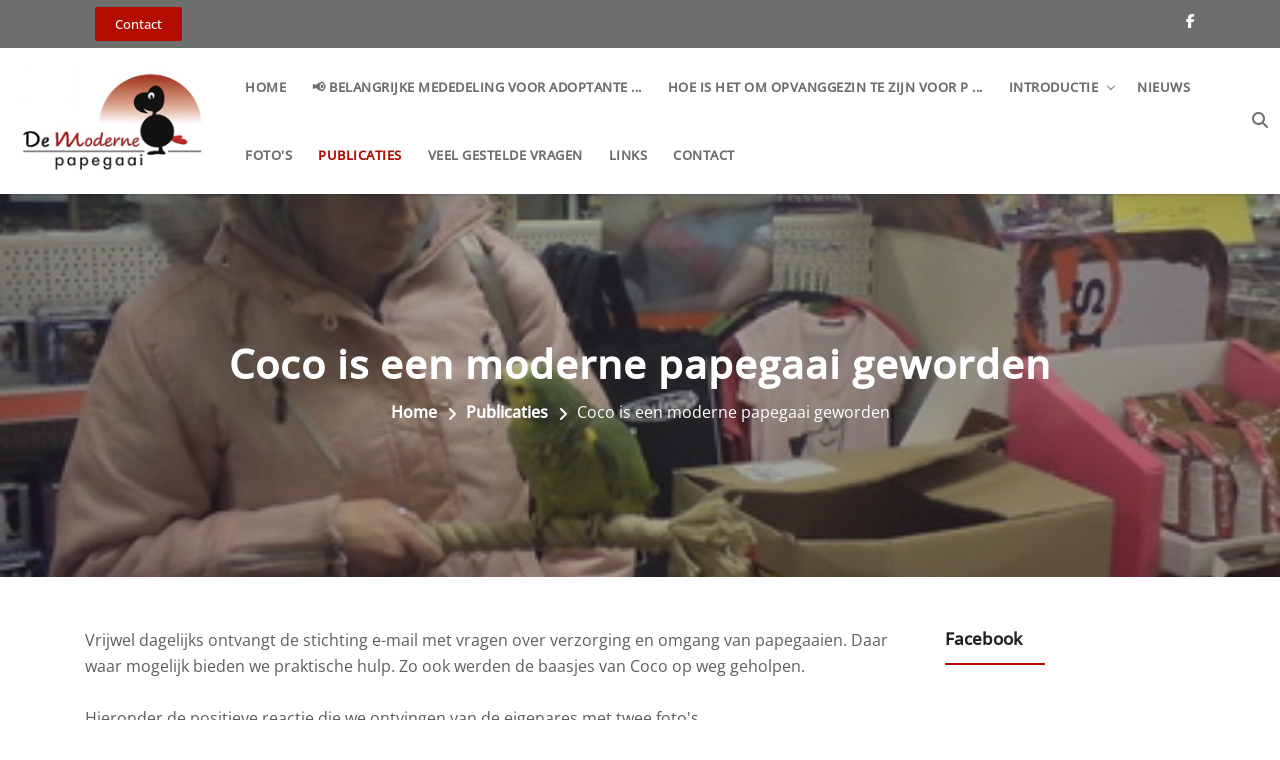

--- FILE ---
content_type: text/html
request_url: https://www.demodernepapegaai.nl/51/0/publications/papegaaiverhaal/coco-is-een-moderne-papegaai-geworden
body_size: 13582
content:


<!--Coming soon pagina laden indien aan-->





<!DOCTYPE html>
<html lang="en">

<head>

    <!-- metas -->
    <meta charset="utf-8">
    <meta http-equiv="X-UA-Compatible" content="IE=edge" />
    <meta name="viewport" content="width=device-width, initial-scale=1.0, maximum-scale=1.0, user-scalable=no">
	
<title>Coco is een moderne papegaai geworden | Stichting de Moderne Papegaai</title>
<meta name="Description" content="Informatie  over verzorging van papegaaien. Bevorderen van het welzijn, opvoeding, voeding en huisvesting. Informatie over opvang en adoptie van papegaaien. Het geven van cursussen. Organiseert wandelingen met de papegaai en evenementen."/>
<meta name="keywords" content="Stichting, Papegaaien welzijn, Papegaaien adoptie,Papegaaiencursus,  Welfare of parrots, Papegaaien evenementen,Cursus de Moderne Papegaai ,Papegaai, Papegaai verzorging,Papegaaienopvang,moderne papegaai,de moderne papegaai,moderne,grijze roodstaart,roodstaart,SdMP">
<meta name="robots" content="INDEX,FOLLOW">
	
   <!-- Base (nodig voor IIRF) -->    
		<base href="" /> 


	<!-- meta voor sharing image etc op bijv FB / linkedin -->   
		<meta property="og:image" content="https://www.perfectmanage.nl/perfect2/userfiles/images/full/1-77-6a8624d36f6c2bef1c31989fd3e1feb07b273126c5642f2b82c0794fa4db1b.jpg" />
		<meta property="og:description" content="de Moderne Papegaai" />
		<meta property="og:url" content="https://www.demodernepapegaai.nl/51/0/publications/papegaaiverhaal/coco-is-een-moderne-papegaai-geworden" />
		<meta property="og:title" content="Coco is een moderne papegaai geworden | Stichting de Moderne Papegaai" />
		<meta property="og:type" content="website" />

    <!-- favicon -->
	<link rel="shortcut icon" href="https://www.perfectmanage.eu/userfiles/51/images/Algemeen/favicon.jpg" type="image/png">
    <link rel="apple-touch-icon" href="https://www.perfectmanage.eu/userfiles/51/images/Algemeen/favicon.jpg">
    <link rel="apple-touch-icon" sizes="72x72" href="https://www.perfectmanage.eu/userfiles/51/images/Algemeen/favicon.jpg">
    <link rel="apple-touch-icon" sizes="114x114" href="https://www.perfectmanage.eu/userfiles/51/images/Algemeen/favicon.jpg">

    <!-- plugins -->
    <link rel="stylesheet" href="https://www.demodernepapegaai.nl/css/plugins.css" />



    <!-- search css -->
    <link rel="stylesheet" href="https://www.demodernepapegaai.nl/search/search.css" />

    <!-- custom css -->
    <link href="https://www.demodernepapegaai.nl/css/styles.asp?RelatieID=51" rel="stylesheet" id="colors">
	
	<!-- Google analytics code + message balk -->
	<!-- Google tag (gtag.js) -->
<script async src='https://www.googletagmanager.com/gtag/js?id=G-410E6R6SY9'></script>
<script>
  window.dataLayer = window.dataLayer || [];
  function gtag(){dataLayer.push(arguments);}
  gtag('js', new Date());

  gtag('config', 'G-410E6R6SY9');
</script>   
</head>

<body>

    <!-- start page loading -->
    <div id="preloader">
        <div class="row loader">
            <div class="loader-icon"></div>
        </div>
    </div>
    <!-- end page loading -->

    <!-- start main-wrapper section -->
    <div class="main-wrapper">
	
	
	
	
		
	<!-- start header section -->
        <header>
		
			<div id="top-bar">
                <div class="container">
                    <div class="row">
                        <div class="col-md-9 col-xs-12">
                            <div class="top-bar-info">
                                <ul>
                                     <a class="butn theme small" href="https://www.demodernepapegaai.nl/51/0/contact" style="margin-left: 10px;"><span style="color: #fff;">Contact</span></a>
                                </ul>
                            </div>
							
                        </div>
						
						
						

									
						
                        <div class="col-xs-12 col-md-3 xs-display-none">
                            <ul class="top-social-icon">
                                <li><a href="https://www.facebook.com/StichtingDeModernePapegaai" target="_blank"><i class="fab fa-facebook-f"></i></a></li>
                            </ul>
                        </div>
                    </div>
					
                </div>
            </div>
		
		
            <div class="navbar-default">
				
				
                <!-- start top search -->
                <div class="top-search bg-theme">
                    <div class="container-fluid" style="background:#b30c00">
                        <form id="search" class="navbar-form search" role="search" name="search" method="post" action="https://www.demodernepapegaai.nl/search.asp">
							<input type="hidden" value=0 name="lang">
							<input type="hidden" value=51 name="RelatieID">
                            <div class="input-group">
                                <span class="input-group-addon cursor-pointer">
                                    <button class="search-form_submit fas fa-search font-size18 text-white" type="submit"></button>
                                </span>
                                <input type="text" class="search-form_input form-control" name="textfield" autocomplete="off" placeholder="Zoeken...">
                                <span class="input-group-addon close-search"><i class="fas fa-times font-size18 line-height-28 margin-5px-top"></i></span>
                            </div>
                        </form>
                    </div>
                </div>
                <!-- end top search -->
				
				
                <div class="container-fluid">
                    <div class="row align-items-center">
                        <div class="col-12 col-lg-12">
                            <div class="menu_area alt-font">
                                <nav class="navbar navbar-expand-lg navbar-light no-padding">

                                 
									
									<div class="navbar-header navbar-header-custom">
                                        <!-- start logo -->
                                        <a href="https://www.demodernepapegaai.nl" class="navbar-brand">
										
										<img id="logo" data-pin-nopin="true" src="https://www.perfectmanage.eu/userfiles/51/images/Algemeen/Logo-zonder-stichting.jpg" alt="de Moderne Papegaai" class="logoformaat">
										
										</a>
                                        <!-- end logo -->
                                    </div>
									

                                    <div class="navbar-toggler hamburger"></div>

                                    <!-- menu area -->
                                    <ul class="navbar-nav ml-auto hamburger" id="nav" style="display: none;">
                                        <li class=""><a href="https://www.demodernepapegaai.nl">Home</a></li>
  


	
										<li class=""><a href="https://www.demodernepapegaai.nl/51/0/📢-belangrijke-mededeling-voor-adoptanten-van-stichting-de-moderne-papegaai">📢 Belangrijke mededeling voor adoptante ...</a>
                                            
                                                
												
												
												

                                           
                                        </li>
										
										<li class=""><a href="https://www.demodernepapegaai.nl/51/0/hoe-is-het-om-opvanggezin-te-zijn-voor-papegaaien">Hoe is het om opvanggezin te zijn voor p ...</a>
                                            
                                                
												
												
												

                                           
                                        </li>
										
										<li class=""><a href="javascript:void(0)">Introductie</a>
                                            
                                                
												
												
												
												
												<ul>
												
												
												
												 							
											
												<li><a href="https://www.demodernepapegaai.nl/51/0/introductie">Introductie</a>
												
												
															
													
													
                                                </li>
                                                							
											
												<li><a href="https://www.demodernepapegaai.nl/51/0/opvangpapegaaien-historie">Opvangpapegaaien historie</a>
												
												
															
													
													
                                                </li>
                                               
												  
											 </ul>	  
											  

                                           
                                        </li>
										


















		  
										
										
												<!-- Losse link in het hoofdmenu, gekoppeld via Weergavenamen-->
							
							<!-- Losse link in het hoofdmenu, gekoppeld via Weergavenamen-->
												
												
												
											 
							<li class="dropdown">
								<a data-hover="dropdown" href="https://www.demodernepapegaai.nl/51/0/news">Nieuws</a>
							</li>
							

							
							
							<!-- START PRODUCTEN MENU-->







<!-- EIND PRODUCTEN MENU-->
							
							

							
							
							
								<li class=" dropdown">
									<a data-hover="dropdown" href="https://www.demodernepapegaai.nl/51/0/photos">Foto's</a>
								</li>
								 
							<li class="current dropdown">
								<a  data-hover="dropdown" href="https://www.demodernepapegaai.nl/51/0/publications">Publicaties</a>
								
							</li>
							
							<li class="dropdown">
								<a  data-hover="dropdown" href="https://www.demodernepapegaai.nl/51/0/faqs">Veel gestelde vragen</a>
								
							</li>
							
							<li class="dropdown">
								<a data-hover="dropdown" href="https://www.demodernepapegaai.nl/51/0/links">Links</a>
							</li>
							                                   
							<li class="dropdown">
								<a data-hover="dropdown" href="https://www.demodernepapegaai.nl/51/0/contact">Contact</a>
							</li>
							 	
										
										
										
										
										
										
                                    </ul>
                                    <!-- end menu area -->

                                    <!-- start meertalig en zoeken-->
								
								
								
								
								   <div class="attr-nav sm-no-margin sm-margin-70px-right xs-margin-65px-right">
                                        <ul>
											
											<li class="search"><a href="javascript:void(0)"><i class="fas fa-search"></i></a></li>
												
                                        </ul>
                                    </div>
										
                                    <!-- end meertalig en zoeken-->

                                </nav>
                            </div>
                        </div>
                    </div>
                </div>
            </div>

        </header>
        <!-- end header section --> 
	
	



<!-- START PAGE CONTENT-->




<!-- start page title section -->
        <section class="page-title-section2 paddingtitelsection bg-img cover-background" data-overlay-dark="3" data-background="https://www.perfectmanage.nl/perfect2/userfiles/images/full/1-77-6a8624d36f6c2bef1c31989fd3e1feb07b273126c5642f2b82c0794fa4db1b.jpg">
            <div class="container">

                <div class="row heightmobile-bij-logowidth">
                    <div class="col-md-12">
                        <h1>Coco is een moderne papegaai geworden</h1>
                    </div>
                    <div class="col-md-12" id="crumb">
                        <ul>
                            <li><a href="https://www.demodernepapegaai.nl/51/0/">Home</a></li>
                            <li><a href="https://www.demodernepapegaai.nl/51/0/publications">Publicaties</a></li>
                                            <li>Coco is een moderne papegaai geworden</li>
                        </ul>
                    </div>
                </div>

            </div>
        </section>
 <!-- end page title section -->




	




        <!-- start page content section -->
        <section class="blogs topmargincontent" style="padding-bottom: 30px;">
            <div class="container">
                <div class="row">

                    <!--  start page left-->
                    <div class="col-lg-9 col-md-12 padding-30px-right xs-padding-15px-right sm-margin-30px-bottom">
                        <div class="posts">
                            <!--  start content-->
                            <div class="post">
                                
                                <div class="content">
                                    
                                    <div class="post-cont hoogtecontent contentopmaak">
                                        
										<div>Vrijwel dagelijks ontvangt de stichting e-mail met vragen over verzorging en omgang van papegaaien. Daar waar mogelijk bieden we praktische hulp. Zo ook werden de baasjes van Coco op weg geholpen.</div>

<div>&nbsp;</div>

<div>Hieronder de positieve reactie die we ontvingen van de eigenares met twee foto's.</div>

<div>&nbsp;</div>

<div><strong>HIER HET VERHAAL VAN COCO</strong></div>

<div><br />
Coco een vrije en moderne papegaai dank zij de hulp van stichting de moderne papegaai:</div>

<div><br />
In juni 2008 hadden wij besloten om Coco over te nemen van zijn vorige eigenaar.<br />
Coco is 8 jaar oud en had altijd in een kooi geleefd en elk voorbij lopend mens zag hij als een hap klare brok.Wel kan hij heel gezellig praten en zingen maar verder was hij niet te hanteren.<br />
Elke dag ging ik aan de slag en stukje bij beetje kreeg Coco steeds meer vertrouwen in ons, maar wij wilden Coco uit zijn kooi hebben dus moest hij eerst gekortwiekt worden.&nbsp;Hoe krijgen we hem zover?<br />
In december kwam ik in contact met iemand van de stichting en die wees mij op jullie website.<br />
`S avonds heb ik&nbsp;een mail gestuurd en de volgende dag kreeg ik&nbsp;direct antwoord.Voor ons een bewijs&nbsp;dat jullie echt begaan zijn met het lot van Coco.<br />
Via de stichting werd ik in contact gebracht met Gerda die op 10 januari bij ons langs kwam.Vanaf dat moment ging er een wereld voor Coco en ons open.<br />
Nadat Coco gewiekt was zijn we&nbsp;gelijk met Coco buiten wezen wandelen. Gerda wees mij op de dingen waar ik op moest letten en op de houding van Coco.Die dag is Coco mee geweest in de auto naar de supermarkt en eigenlijk pas `s avonds weer in zijn kooi gegaan.<br />
Zondag 11 januari `s ochtends Coco&nbsp; uit zijn kooi gehaald.Tijdens de koffie liep Coco over de tafel, de bank enz enz. Ook hebben wij echt de indruk dat hij geniet van zijn vrijheid en wij zijn zo blij voor hem.Een leven zonder kooi dat is genieten voor Coco en voor ons.Nu kunnen wij hem overal bij betrekken.<br />
Lieve mensen van de moderne papegaai ,namens Coco en ons duizendmaal dank. Dankzij julie hulp zijn Coco en wij gelukkig<br />
Met vriendelijke groeten ,</div>

<div>Coco en zijn baasjes</div>

<div>&nbsp;</div>

<div><img class='img-responsive' alt='' class='img-responsive' src='https://www.perfectmanage.nl/perfect1/userfiles/images/full/1-77-2719662597b162c35805038431a21dd1d1b36d65c3ded7e99facc1ac3e6a821.jpg' /></div>

                                    </div>
                                    
									
									
									
									<div class="">
									
										
										


<div class="row text-center" style="margin-top: 40px; border-top: 1px dashed #ddd; ">
    <div class="col-sm-3 margin-15px-bottom padding-10px-tb text-center"><b>Share our website</b></div>
    <div class="col-sm-3 margin-15px-bottom padding-10px-tb text-center"><div class="fb-share-button" data-href="https://www.demodernepapegaai.nl/51/0/publications/papegaaiverhaal/coco-is-een-moderne-papegaai-geworden" data-lang="auto" data-layout="button" data-size="small"><a target="_blank" href="" class="fb-xfbml-parse-ignore">Delen</a></div></div>
</div>
                            
                            
                            
									
									
                                       
                                    </div>
									
									
                                </div>
                            </div>
                            <!--  end content-->

                            

                            
                        </div>
                    </div>
                    <!--  end page left-->

                    
					
					
					<!--  start sidebar right-->
                    <div class="col-lg-3 col-md-12">
                        <div class="side-bar" style="padding-left: 5px; padding-right: 5px;">
                            
							
							 
    <div class="section-heading half left">
	<h6 style="font-size: 17px;">Facebook</h6>
	</div>
   

		<div class="likebox" style="margin-bottom: 20px;">
        <div class='fb-like-box' data-href='https://www.facebook.com/StichtingDeModernePapegaai' data-colorscheme='light' data-show-faces='true' data-header='true' data-stream='true' data-show-border='true'></div>
		</div>



    
    




	







                        </div>
                    </div>
                    <!--  end sidebar right-->
					
                </div>
            </div>
        </section>
        <!-- end page section -->
        
       

    
<!-- END PAGE CONTENT-->



		


		<!-- ============================================================= FOOTER ============================================================= -->
		
		 <!-- start footer section -->
        <footer class="footer-style9 bg-medium-light-gray no-padding-top">

            <div class="footer-top-bar margin-50px-bottom xs-margin-30px-bottom">
                
            </div>

            <div class="container" style="padding-top: 20px;">
                <div class="row">

                    <div class="col-lg-4 col-md-6 sm-margin-30px-bottom">

                        
							<img alt="footer-logo" src="https://www.perfectmanage.eu/userfiles/51/images/Algemeen/Logo-zonder-stichting.jpg" alt="de Moderne Papegaai" style="max-width: 250px; max-height: 150px; margin-bottom: 30px; margin-top: -20px">
							
                        <br>
						
                                              
                                
						
						
                        <ul class="margin-25px-top footer-list">
							
					
                            <li>
                                <span class="d-inline-block vertical-align-top font-size18"><i class="far fa-envelope text-theme-color"></i></span>
                                <span class="d-inline-block width-85 vertical-align-top padding-10px-left"><a href="mailto:info@demodernepapegaai.nl">info@demodernepapegaai.nl</a></span>
                            </li>
							
                        </ul>

                    </div>

                    <div class="col-lg-4 col-md-6 sm-margin-30px-bottom">
					
					
						
                       			
					   
					   
						
                    </div>

                    <div class="col-lg-4 col-md-6 sm-margin-30px-bottom">
                       
						
						
				
						
						
				
						
						
						
						<h3 >Sociale Media<span class="light" style="font-size:12px; margin-top: -20px;"> - Volg ons ook op:</span></h3>
						
				
<!-- start social icon style -->
            <ul class="social-icon-style1">
                <li class="margin-10px-bottom"><a href="https://www.facebook.com/StichtingDeModernePapegaai" target="_blank"><i class="fab fa-facebook-f"></i></a></li> 
                
            </ul>
<!-- end social icon style -->
                
						
						
						
                           
                        </div>
                    
                </div>

            </div>

          
			
			
			<div class="footer-bar xs-font-size13" style="padding-top: 30px;">
                <div class="container">
                    <div class="row">
                        <div class="col-md-4 text-left xs-text-center xs-margin-20px-bottom">
                           					
					Powered by <a href="https://www.perfectmanage.nl" style="color: #b30c00; border-bottom: 0px;"><img src="https://www.perfectmanage.eu/images/logo-pbypm.png" style="margin-top: -3px;"></a>  
						
                        </div>
                        <div class="col-md-8 text-right xs-text-center">
                          
						  
						  	<!-- Wanneer een .de dan verschijnt de link Impressum. Er moet wel een pagina Impressum zijn toegevoegd bij de klant via Pagina's-->
						
						<!--Eind impressum link-->
						  
						  <a target="_blank" href="https://www.perfectmanage.nl/disclaimer">Disclaimer</a> <i class="fas fa-square fa-xs" style="margin-left: 10px; margin-right: 10px; color:#8b8b8b;"></i>
                <a target="_blank" href="https://www.perfectmanage.nl/privacy-statement" class="">Privacy statement (AVG)</a>
				 <i class="fas fa-square fa-xs" style="margin-left: 10px; margin-right: 10px; color:#8b8b8b;"></i><a href="https://www.demodernepapegaai.nl/51/0/sitemap" alt="sitemap" title="sitemap" class="">Sitemap</a>
                        </div>
                    </div>
                </div>
            </div>
			
			

        </footer>
        <!-- end footer section -->
		
		<!-- ============================================================= FOOTER : END ============================================================= -->



    </div>
    <!-- end main-wrapper section -->

    <!-- start scroll to top -->
    <a href="javascript:void(0)" class="scroll-to-top"><i class="fas fa-angle-up" aria-hidden="true"></i></a>
    <!-- end scroll to top -->

   <!-- all js include start -->

   <!-- jquery -->
   <script src="https://www.demodernepapegaai.nl/js/jquery.min.js"></script>

   <!-- modernizr js -->
   <script src="https://www.demodernepapegaai.nl/js/modernizr.js"></script>

   <!-- bootstrap -->
   <script src="https://www.demodernepapegaai.nl/js/bootstrap.min.js"></script>

   <!-- navigation -->
   <script src="https://www.demodernepapegaai.nl/js/nav-menu.js"></script>

   <!-- serch -->
   <script src="https://www.demodernepapegaai.nl/search/search.js"></script>

   

   <!-- tab -->
   <script src="https://www.demodernepapegaai.nl/js/easy.responsive.tabs.js"></script>
   
   <!-- owl carousel -->
   <script src="https://www.demodernepapegaai.nl/js/owl.carousel.js"></script>

   <!-- jquery.counterup.min -->
   <script src="https://www.demodernepapegaai.nl/js/jquery.counterup.min.js"></script>

   <!-- stellar js -->
   <script src="https://www.demodernepapegaai.nl/js/jquery.stellar.min.js"></script>

   <!-- waypoints js -->
   <script src="https://www.demodernepapegaai.nl/js/waypoints.min.js"></script>

   <!-- tab js -->
   <script src="https://www.demodernepapegaai.nl/js/tabs.min.js"></script>

   <!-- countdown js -->
   <script src="https://www.demodernepapegaai.nl/js/countdown.js"></script>

   <!-- jquery.magnific-popup js -->
   <script src="https://www.demodernepapegaai.nl/js/jquery.magnific-popup.min.js"></script>

   <!-- isotope.pkgd.min js -->
   <script src="https://www.demodernepapegaai.nl/js/isotope.pkgd.min.js"></script>

   <!--  chart js -->
   <script src="https://www.demodernepapegaai.nl/js/chart.min.js"></script>

   <!-- thumbs js -->
   <script src="https://www.demodernepapegaai.nl/js/owl.carousel.thumbs.js"></script>

   <!-- animated js -->
   <script src="https://www.demodernepapegaai.nl/js/animated-headline.js"></script>

   <!--  clipboard js -->
   <script src="https://www.demodernepapegaai.nl/js/clipboard.min.js"></script>

   <!--  prism js -->
   <script src="https://www.demodernepapegaai.nl/js/prism.js"></script>

   <!-- custom scripts -->
   

<!------------------------------------

    JS Active Code Index
            
        01. Preloader
        02. Sticky Header
        03. Scroll To Top
        04. Parallax
        05. Video
        06. Dropdown career
        07. Copy to clipboard
        08. Resize function
        09. FullScreenHeight function
        10. ScreenFixedHeight function
        11. FullScreenHeight and screenHeight with resize function
        12. Chart
        13. Sliders
        14. Tabs
        15. CountUp
        16. Countdown
        17. Isotop
        
    ---------------------------------->   
<script>
(function($) {

    "use strict";

    var $window = $(window);

        /*------------------------------------
            01. Preloader
        --------------------------------------*/

        $('#preloader').fadeOut('normall', function() {
            $(this).remove();
        });

        /*------------------------------------
            02. Sticky Header
        --------------------------------------*/
		
		

        $window.on('scroll', function() {
            var scroll = $window.scrollTop();
            var logoinner = $(".navbar-brand img");
            var logodefault = $(".navbar-brand.logodefault img");
            var logowhite = $(".navbar-brand.logowhite img");
            var logowhitedark = $(".navbar-brand.logowhite-dark img");
            var logo2 = $(".navbar-brand.logo2 img");
            var logo3 = $(".navbar-brand.logo3 img");
            if (scroll <= 150) {
                $("header").removeClass("scrollHeader").addClass("fixedHeader");
                logoinner.attr('src', 'https://www.perfectmanage.eu/userfiles/51/images/Algemeen/Logo-zonder-stichting.jpg');
                logodefault.attr('src', 'https://www.perfectmanage.eu/userfiles/51/images/Algemeen/Logo-zonder-stichting.jpg');
                logowhite.attr('src', 'https://www.perfectmanage.eu/userfiles/51/images/Algemeen/Logo-zonder-stichting.jpg');
                logowhitedark.attr('src', 'https://www.perfectmanage.eu/userfiles/51/images/Algemeen/Logo-zonder-stichting.jpg');
                logo2.attr('src', 'https://www.perfectmanage.eu/userfiles/51/images/Algemeen/Logo-zonder-stichting.jpg');
                logo3.attr('src', 'https://www.perfectmanage.eu/userfiles/51/images/Algemeen/Logo-zonder-stichting.jpg');
            } 
            else {
                $("header").removeClass("fixedHeader").addClass("scrollHeader");
                logoinner.attr('src', 'https://www.perfectmanage.eu/userfiles/51/images/Algemeen/Logo-zonder-stichting.jpg');
                logodefault.attr('src', 'https://www.perfectmanage.eu/userfiles/51/images/Algemeen/Logo-zonder-stichting.jpg');
                logowhite.attr('src', 'https://www.perfectmanage.eu/userfiles/51/images/Algemeen/Logo-zonder-stichting.jpg');
                logowhitedark.attr('src', 'https://www.perfectmanage.eu/userfiles/51/images/Algemeen/Logo-zonder-stichting.jpg');
                logo2.attr('src', 'https://www.perfectmanage.eu/userfiles/51/images/Algemeen/Logo-zonder-stichting.jpg');
                logo3.attr('src', 'https://www.perfectmanage.eu/userfiles/51/images/Algemeen/Logo-zonder-stichting.jpg');
            }
        });

        /*------------------------------------
            03. Scroll To Top
        --------------------------------------*/

        $window.on('scroll', function() {
            if ($(this).scrollTop() > 500) {
                $(".scroll-to-top").fadeIn(400);

            } else {
                $(".scroll-to-top").fadeOut(400);
            }
        });

        $(".scroll-to-top").on('click', function(event) {
            event.preventDefault();
            $("html, body").animate({
                scrollTop: 0
            }, 600);
        });

        /*------------------------------------
            04. Parallax
        --------------------------------------*/

        // sections background image from data background
        var pageSection = $(".parallax,.bg-img");
        pageSection.each(function(indx) {

            if ($(this).attr("data-background")) {
                $(this).css("background-image", "url(" + $(this).data("background") + ")");
            }
        });
        
        /*------------------------------------
            05. Video
        --------------------------------------*/

        $('.story-video,.about-video').magnificPopup({
            delegate: '.video',
            type: 'iframe'
        });

        $('.popup-youtube').magnificPopup({
                disableOn: 700,
                type: 'iframe',
                mainClass: 'mfp-fade',
                removalDelay: 160,
                preloader: false,
                fixedContentPos: false
        }); 

        /*------------------------------------
            06. Dropdown career
        --------------------------------------*/

        $('.select-departments').on('click', function () {
            if ( $('.select-departments .dropdown').hasClass('current') ) {
                $('.select-departments .dropdown').removeClass('current');
            } else {
                $('.select-departments .dropdown').removeClass('current');
                $('.select-departments .dropdown').addClass('current');
            }
        });
        
        /*------------------------------------
            07. Copy to clipboard
        --------------------------------------*/

        if ($(".copy-clipboard").length !== 0) {
            new ClipboardJS('.copy-clipboard');
            $('.copy-clipboard').on('click', function() {
                var $this = $(this);
                var originalText = $this.text();
                $this.text('Copied');
                setTimeout(function() {
                    $this.text('Copy')
                    }, 2000);
            });
        };

        $('.source-modal').magnificPopup({
                type: 'inline',
                mainClass: 'mfp-fade',
                removalDelay: 160
        });

        
        /*------------------------------------
            08. Resize function
        --------------------------------------*/

        $window.resize(function(event) {
            setTimeout(function() {
                SetResizeContent();
            }, 500);
            event.preventDefault();
        });

        /*------------------------------------
            09. FullScreenHeight function
        --------------------------------------*/

        function fullScreenHeight() {
            var element = $(".full-screen");
            var $minheight = $window.height();
            element.css('min-height', $minheight);
        }

        /*------------------------------------
            10. ScreenFixedHeight function
        --------------------------------------*/

        function ScreenFixedHeight() {
            var $headerHeight = $("header").height();
            var element = $(".screen-height");
            var $screenheight = $window.height() - $headerHeight;
            element.css('height', $screenheight);
        }

        /*------------------------------------
            11. FullScreenHeight and screenHeight with resize function
        --------------------------------------*/        

        function SetResizeContent() {
            fullScreenHeight();
            ScreenFixedHeight();
        }

        SetResizeContent();

    // === when document ready === //
    $(document).ready(function() {

        /*------------------------------------
            12. Chart
        --------------------------------------*/        

          // chart default
          if ($("#chBar").length !== 0) {
              var chBar = document.getElementById("chBar");
              var chartData = {
                labels: ["Jan", "Feb", "Mar", "Apr", "May", "Jun", "Jul", "Aug", "Sep", "Oct", "Nov", "Dec"],
                datasets: [{
                    data: [350, 365, 425, 475, 525, 575, 625, 675, 725, 775, 825, 875, ],
                    backgroundColor: ['rgba(28, 51, 65,0.8)', 'rgba(0, 135, 115,0.8)', 'rgba(107, 185, 131,0.8)', 'rgba(242, 201, 117,0.8)', 'rgba(237, 99, 83,0.8)', 'rgba(242, 190, 84,0.8)', 'rgba(240, 217, 207,0.8)', 'rgba(135, 174, 180,0.8)', 'rgba(21, 62, 92,0.8)', 'rgba(237, 85, 96,0.8)', 'rgba(201, 223, 241,0.8)', 'rgba(240, 217, 207,0.9)'],
                }, ]
              };
              if (chBar) {
                new Chart(chBar, {
                    type: 'bar',
                    data: chartData,
                    options: {
                        scales: {
                            xAxes: [{
                                barPercentage: 0.5,
                                categoryPercentage: 1
                            }],
                            yAxes: [{
                                ticks: {
                                    beginAtZero: false
                                }
                            }]
                        },
                        legend: {
                            display: false
                        }
                    }
                });
              }
        }

          // pie chart
          if ($("#myPieChart").length !== 0) {
            var ctx = document.getElementById('myPieChart').getContext('2d');
            var myPieChart = new Chart(ctx,{
                type: 'pie',
                data: {
                    labels: ["Red", "Blue", "Yellow", "Green"],
                    datasets: [{
                        data: [10, 15, 20, 30],
                        backgroundColor: ['rgba(255, 99, 132, 0.8)', 'rgba(54, 162, 235, 0.8)', 'rgba(255, 206, 86, 0.8)','rgba(75, 192, 192, 0.8)'],
                    }],
                }
            });
        }

        /*------------------------------------
            13. Sliders
        --------------------------------------*/

        // Testmonials carousel-1
        $('.testmonials-style1').owlCarousel({
            loop: false,
            responsiveClass: true,
            nav: true,
            dots: false,
            margin: 0,
            navText: ["<i class='fa fa-angle-left'></i>", "<i class='fa fa-angle-right'></i>"],
            responsive: {
                0: {
                    items: 1
                },
                600: {
                    items: 1
                },
                1000: {
                    items: 1
                }
            }
        });

        // Testmonials carousel-2
        $('.testimonial-style2').owlCarousel({
            loop: false,
            responsiveClass: true,
            nav: false,
            dots: true,
            autoplay: true,
            autoplayTimeout: 5000,
            margin: 0,
            responsive: {
                0: {
                    items: 1
                },
                768: {
                    items: 1
                },
                1000: {
                    items: 1
                }
            }
        });  

        // Testmonials carousel-3
        $('.testimonial-style3').owlCarousel({
            loop: false,
            responsiveClass: true,
            nav: true,
            dots: false,
			autoplay: true,
            autoplayTimeout: 3000,
            margin: 0,
            navText: ["<i class='fa fa-angle-left'></i>", "<i class='fa fa-angle-right'></i>"],
            responsive: {
                0: {
                    items: 1
                },
                600: {
                    items: 1
                },
                1000: {
                    items: 1
                }
            }
        });

        // Testmonials carousel-4
        $('.testimonial-style4').owlCarousel({
            loop: false,
            responsiveClass: true,
            items: 1,
            nav: true,
            dots: true,
            margin: 0,
            navText: ["<i class='fa fa-angle-left'></i>", "<i class='fa fa-angle-right'></i>"],
            responsive: {
                0: {
                    items: 1,
                    nav: false,
                    dots: false
                },              
                768: {
                    dots: false
                }
            }
        });

        // Testmonials carousel-5
        $('.testmonial-style5').owlCarousel({
            loop: true,
            responsiveClass: true,
			autoplay: true,
            autoplayTimeout: 3000,
            nav: true,
            dots: false,
            navText: ["<i class='fa fa-angle-left'></i>", "<i class='fa fa-angle-right'></i>"],
            responsive: {
                0: {
                    items: 1,
                    margin: 10,
                },
                768: {
                    items: 2,
                    margin: 15,
                },
                992: {
                    items: 2,
                    margin: 40,
                }
            }
        });

        // Testmonials carousel-6
        $('.testmonials-style6 .owl-carousel').owlCarousel({
            items:1,
            loop:true,
            margin: 15,
            mouseDrag:false,
            autoplay:true,
            smartSpeed:500
        });

        // Testmonials carousel-7
        $('.testimonial-style7').owlCarousel({
            loop: true,
            responsiveClass: true,
            nav: false,
            dots: false,
            margin: 0,
            autoplay: true,
            autoplayTimeout: 3000,
            responsive: {
                0: {
                    items: 1
                },
                600: {
                    items: 1
                },
                1000: {
                    items: 1
                }
            }
        });

        // Testmonials carousel-8
        $('.testmonials-style8').owlCarousel({
            loop: true,
            responsiveClass: true,
            nav: true,
            dots: false,
            navText: ["<i class='fa fa-angle-left'></i>", "<i class='fa fa-angle-right'></i>"],
            responsive: {
                0: {
                    items: 1,
                    margin: 10,
                },
                768: {
                    items: 2,
                    margin: 15,
                },
                992: {
                    items: 2,
                    margin: 40,
                }
            }
        });     

        // Testmonials carousel-9
        $('.testimonial-style8').owlCarousel({
            loop: true,
            responsiveClass: true,
            nav: false,
            dots: false,
            margin: 0,
            autoplay: true,
            thumbs: true,
            thumbsPrerendered: true,
            autoplayTimeout: 5000,
            smartSpeed:800,
            responsive: {
                0: {
                    items: 1
                },
                600: {
                    items: 1
                },
                1000: {
                    items: 1
                }
            }
        });

        // Testmonials carousel-10
        $('.testimonial-style9').owlCarousel({
            loop: true,
            responsiveClass: true,
            autoplay: true,
            autoplayTimeout: 3000,
            smartSpeed:500,
            dots: false,
            nav: false,
            margin: 0,
            navText: ["<i class='fa fa-angle-left'></i>", "<i class='fa fa-angle-right'></i>"],
            responsive: {
                0: {
                    items: 1
                },
                768: {
                    items: 2
                },
                992: {
                    items: 2
                },
                1200: {
                    items: 3
                }
            }
        });

        // Testmonials carousel-11
        $('.testimonial-style10').owlCarousel({
            loop: false,
            responsiveClass: true,
            nav: false,
            dots: true,
            autoplay: true,
            autoplayTimeout: 3000,
            smartSpeed:500,
            margin: 0,
            navText: ["<i class='fa fa-angle-left'></i>", "<i class='fa fa-angle-right'></i>"],
            responsive: {
                0: {
                    items: 1
                },
                768: {
                    items: 1
                },
                992: {
                    items: 2,
                    margin: 45
                },
                1200: {
                    items: 3,
                    margin: 45
                }
            }
        });

        // Team owlCarousel-1
        $('.team .owl-carousel').owlCarousel({
            loop:true,
            margin: 30,
            dots: false,
            nav: false,
            autoplay:true,
            smartSpeed:500,
            responsiveClass:true,
            responsive:{
                0:{
                    items:1,
                    margin: 0
                },
                700:{
                    items:2,
                    margin: 15
                },
                1000:{
                    items:4
                }
            }
        });

        // Team carousel-5
        $('.team-style5').owlCarousel({
            loop: false,
            responsiveClass: true,
            nav: false,
            dots: true,
            margin: 30,
            responsive: {
                0: {
                    items: 1
                },
                768: {
                    items: 1
                },
                992: {
                    items: 2
                }
            }
        });

        // Services carousel
        $('#services-carousel').owlCarousel({
            loop: true,
			autoplay: true,
			autoplayTimeout: 3000,
            smartSpeed:500,
            responsiveClass: true,
            dots: false,
            nav: true,
            navText: ["<i class='fa fa-angle-left'></i>", "<i class='fa fa-angle-right'></i>"],
            responsive: {
                0: {
                    items: 1,
                    margin: 0,
                },
                768: {
                    items: 2,
                    margin: 0,
                },
                992: {
                    items: 3,
                    margin: 0,
                }
            }
        });
		
		
		// Services carousel
        $('#services-carousel2').owlCarousel({
            loop: true,
			autoplay: true,
			autoplayTimeout: 2500,
            smartSpeed:500,
            responsiveClass: true,
            dots: false,
            nav: false,
            navText: ["<i class='fa fa-angle-left'></i>", "<i class='fa fa-angle-right'></i>"],
            responsive: {
                0: {
                    items: 2,
                    margin: 0,
                },
                768: {
                    items: 3,
                    margin: 0,
                },
                992: {
                    items: 4,
                    margin: 0,
                }
            }
        });
    
        // Carousel Style1
        $('.carousel-style1 .owl-carousel').owlCarousel({
            loop: true,
            dots: false,
            nav: true,
            navText: ["<i class='fas fa-angle-left'></i>", "<i class='fas fa-angle-right'></i>"],
            autoplay: true,
            autoplayTimeout: 5000,
            responsiveClass: true,
            autoplayHoverPause: false,
            responsive: {
                0: {
                    items: 1,
                    margin: 0,
                },
                481: {
                    items: 2,
                    margin: 5,
                },                
                500: {
                    items: 2,
                    margin: 20,
                },
                992: {
                    items: 3,
                    margin: 30,
                },
                1200: {
                    items: 4,
                    margin: 30,
                }
            }
        });

        // Carousel Style2
        $('.carousel-style2 .owl-carousel').owlCarousel({
            loop: false,
            dots: true,
            nav: false,
            autoplay: true,
            autoplayTimeout: 5000,
            responsiveClass: true,
            autoplayHoverPause: false,
            responsive: {
                0: {
                    items: 1,
                    margin: 0,
                },
                481: {
                    items: 2,
                    margin: 5,
                },                
                500: {
                    items: 2,
                    margin: 20,
                },
                992: {
                    items: 3,
                    margin: 30,
                },
                1200: {
                    items: 3,
                    margin: 30,
                }
            }
        });

        // Blog Style-8
        $('.blog-style-8').owlCarousel({
            loop: true,
            dots: false,
            nav: false,
            autoplay: true,
            autoplayTimeout: 4000,
            responsiveClass: true,
            smartSpeed:900,
            autoplayHoverPause: false,
            responsive: {
                0: {
                    items: 1,
                    margin: 15
                },
                481: {
                    items: 2,
                    margin: 15
                },                
                500: {
                    items: 2,
                    margin: 20
                },
                992: {
                    items: 2,
                    margin: 30
                }
            }
        });

        // Service grids
        $('#service-grids').owlCarousel({
            loop: true,
            dots: false,
            nav: false,
            autoplay: true,
            autoplayTimeout: 2500,
            responsiveClass: true,
            autoplayHoverPause: false,
            responsive: {
                0: {
                    items: 1,
                    margin: 0,
                },
                768: {
                    items: 2,
                    margin: 20,
                },
                992: {
                    items: 3,
                    margin: 30,
                }
            }
        })

        // Home Slider
        $(".home-business-slider").owlCarousel({
            items: 1,
            loop: true,
            autoplay: true,
            smartSpeed: 800,
            nav: true,
            dots: false,
            navText: ['<span class="fas fa-chevron-left"></span>', '<span class="fas fa-chevron-right"></span>'],
            responsive: {
                0: {
                    nav: false
                },
                768: {
                    nav: true
                }
            }            
        });

        // Clients carousel
        $('#clients').owlCarousel({
            loop: true,
            nav: false,
            dots: false,
            autoplay: true,
            autoplayTimeout: 3000,
            responsiveClass: true,
            autoplayHoverPause: false,
            responsive: {
                0: {
                    items: 2,
                    margin: 20
                },
                768: {
                    items: 3,
                    margin: 40,
                },
                992: {
                    items: 4,
                    margin: 60,
                    },
                    1200: {
                    items: 5,
                    margin: 80,
                }
            }
        })

        // Project single carousel
        $('#project-single').owlCarousel({
            loop: false,
            nav: false,
            responsiveClass: true,
            dots: false,
            responsive: {
                0: {
                    items: 1,
                    margin: 15,
                },
                600: {
                    items: 2,
                    margin: 15,
                },
                1000: {
                    items: 3,
                    margin: 15
                }
            }
        });

        // Project single carousel
        $('.project-single-two .owl-carousel').owlCarousel({
            loop: false,
            nav: false,
            responsiveClass: true,
            dots: false,
            margin: 15,
            responsive: {
                0: {
                    items: 1,
                    margin: 15,
                },
                576: {
                    items: 2,
                    margin: 20,
                },
                992: {
                    items: 3,
                    margin: 25
                },
                1200: {
                    items: 4,
                    margin: 30
                }
            }
        })

        // Sliderfade
        $('.slider-fade .owl-carousel').owlCarousel({
            items: 1,
            loop:true,
            margin: 0,
            autoplay:true,
            smartSpeed:500,
            mouseDrag:false,
            animateIn: 'fadeIn',
            animateOut: 'fadeOut'
        });   

        // Project single carousel
        $('.services-grids').owlCarousel({
            loop: true,
            nav: false,
            responsiveClass: true,
            dots: false,
            autoplay:true,
            smartSpeed:500,
            mouseDrag:false,
            responsive: {
                0: {
                    items: 1,
                    margin: 15,
                    mouseDrag:true
                },
                768: {
                    items: 2,
                    margin: 20,
                    mouseDrag:true
                },
                1200: {
                    items: 3,
                    margin: 25,
                    mouseDrag:false
                }
            }
        });

        // Default owlCarousel
        $('.owl-carousel').owlCarousel({
            items: 1,
            loop:true,
            dots: false,
            margin: 0,
            autoplay:true,
            smartSpeed:500
        });   

        // Slider text animation
        var owl = $('.slider-fade');
        owl.on('changed.owl.carousel', function(event) {
            var item = event.item.index - 2;     // Position of the current item
            $('h3').removeClass('animated fadeInUp');
            $('h1').removeClass('animated fadeInUp');
            $('p').removeClass('animated fadeInUp');
            $('.butn').removeClass('animated fadeInUp');
            $('.owl-item').not('.cloned').eq(item).find('h3').addClass('animated fadeInUp');
            $('.owl-item').not('.cloned').eq(item).find('h1').addClass('animated fadeInUp');
            $('.owl-item').not('.cloned').eq(item).find('p').addClass('animated fadeInUp');
            $('.owl-item').not('.cloned').eq(item).find('.butn').addClass('animated fadeInUp');
        });

    

        /*------------------------------------
            14. Tabs
        --------------------------------------*/

        //Horizontal Tab
        if ($(".horizontaltab").length !== 0) {
            $('.horizontaltab').easyResponsiveTabs({
                type: 'default', //Types: default, vertical, accordion
                width: 'auto', //auto or any width like 600px
                fit: true, // 100% fit in a container
                tabidentify: 'hor_1', // The tab groups identifier
				activetab_bg: '#f7f7f7', // background color for active tabs in this group
                inactive_bg: '#ececec', // background color for inactive tabs in this group
                activate: function(event) { // Callback function if tab is switched
                    var $tab = $(this);
                    var $info = $('#nested-tabInfo');
                    var $name = $('span', $info);
                    $name.text($tab.text());
                    $info.show();
                }
            });
        }

        // Child Tab
        if ($(".childverticaltab").length !== 0) {
            $('.childverticaltab').easyResponsiveTabs({
                type: 'vertical',
                width: 'auto',
                fit: true,
                tabidentify: 'ver_1', // The tab groups identifier
                activetab_bg: '#fff', // background color for active tabs in this group
                inactive_bg: '#F5F5F5', // background color for inactive tabs in this group
                active_border_color: '#c1c1c1', // border color for active tabs heads in this group
                active_content_border_color: '#c1c1c1' // border color for active tabs contect in this group so that it matches the tab head border
            });
        }

        //Vertical Tab
        if ($(".verticaltab").length !== 0) {
            $('.verticaltab').easyResponsiveTabs({
                type: 'vertical', //Types: default, vertical, accordion
                width: 'auto', //auto or any width like 600px
                fit: true, // 100% fit in a container
                closed: 'accordion', // Start closed if in accordion view
                tabidentify: 'hor_1', // The tab groups identifier
                activate: function(event) { // Callback function if tab is switched
                    var $tab = $(this);
                    var $info = $('#nested-tabInfo2');
                    var $name = $('span', $info);
                    $name.text($tab.text());
                    $info.show();
                }
            });
        }

        /*------------------------------------
            15. CountUp
        --------------------------------------*/

        $('.countup').counterUp({
            delay: 25,
            time: 2000
        });

        /*------------------------------------
            16. Countdown
        --------------------------------------*/

        if ($(".countdown").length !== 0) {
            var tpj = jQuery;
            var countdown;
            tpj(document).ready(function() {
                if (tpj(".countdown").countdown == undefined) {
                    countdown(".countdown");
                } else {
                    countdown = tpj(".countdown").show().countdown({
                        date: "01 Jan 2021 00:01:00", //set your date and time. EX: 15 May 2014 12:00:00
                        format: "on"
                    });
                }
            });
        }
        
    });

    // === when window loading === //
    $window.on("load", function() {

        /*------------------------------------
            17. Isotop
        --------------------------------------*/

        // magnificPopup with slider
        $('.single-img').magnificPopup({
            delegate: '.popimg',
            type: 'image'
        });

        // isotope with magnificPopup
        $('.gallery').magnificPopup({
            delegate: '.popimg',
            type: 'image',
            gallery: {
                enabled: true
            }
        });

        var $gallery = $('.gallery').isotope({
            // options
        });

        // filter items on button click
        $('.filtering').on('click', 'span', function() {
            var filterValue = $(this).attr('data-filter');
            $gallery.isotope({
                filter: filterValue
            });
        });

        $('.filtering').on('click', 'span', function() {
            $(this).addClass('active').siblings().removeClass('active');
        });

        // stellar
        $window.stellar();

    });

})(jQuery);
</script>
   

   <!-- all js include end -->
   

<div id="fb-root"></div>
<script async defer crossorigin="anonymous" src="https://connect.facebook.net/nl_NL/sdk.js#xfbml=1&version=v17.0&appId=977360302689175&autoLogAppEvents=1" nonce="1RpMIGnP"></script>




<!-- START OF LANGUAGE SELECT FOR FORM VALIDATION HIERONDER HET SCRIPT VOOR FORMVALIDATION-->


	 <script src="https://www.demodernepapegaai.nl/js/jquery.form-validator.min.js"></script>

                    <script>
                    $.validate({
  lang : 'en'
});
                    </script> 	
</body>

</html>